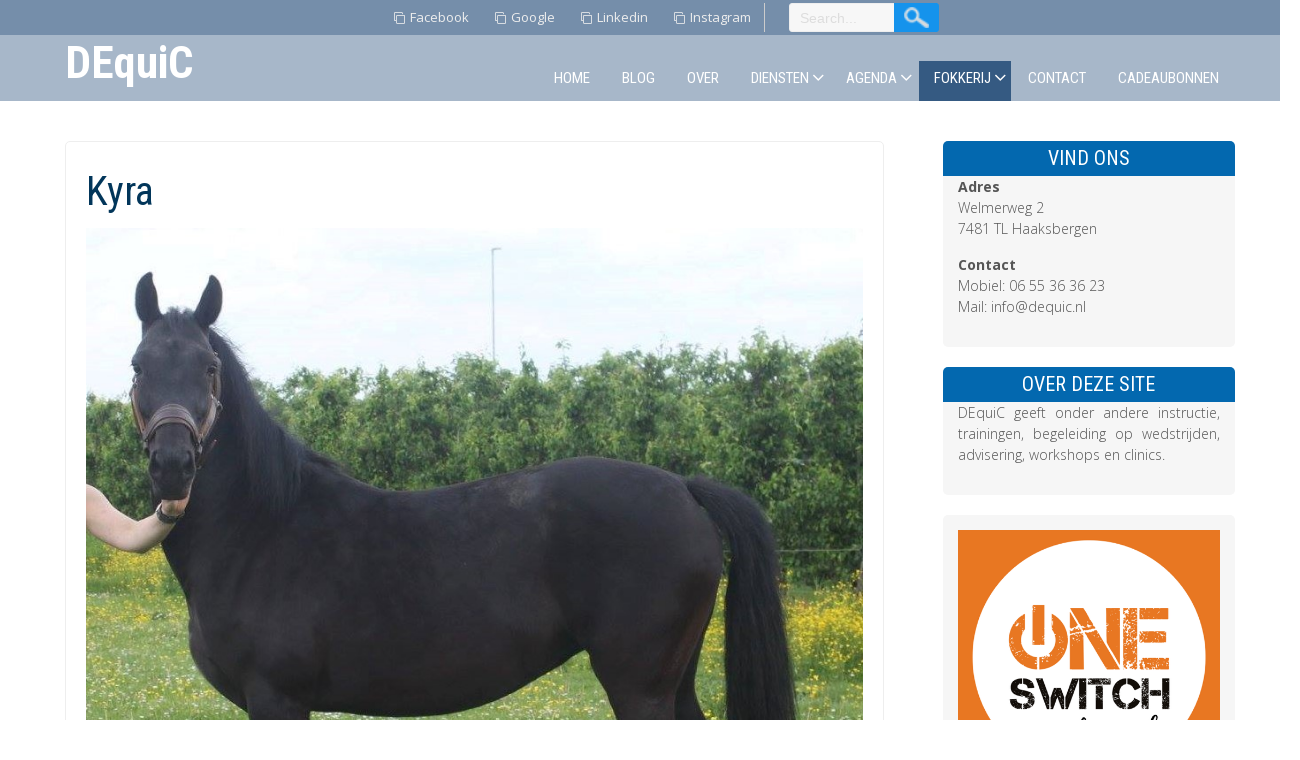

--- FILE ---
content_type: text/html; charset=UTF-8
request_url: https://dequic.nl/kyra/
body_size: 73381
content:
<!DOCTYPE html>
<html lang="nl-NL">
<head>
<meta charset="UTF-8" />
<meta name="viewport" content="width=device-width" />
<link rel="profile" href="https://gmpg.org/xfn/11" />
<link rel="pingback" href="https://dequic.nl/xmlrpc.php" />
<title>Kyra New Forest pony Diogenes Kay &#x2d; DEquiC</title>

<!-- The SEO Framework: door Sybre Waaijer -->
<meta name="robots" content="max-snippet:-1,max-image-preview:large,max-video-preview:-1" />
<link rel="canonical" href="https://dequic.nl/kyra/" />
<meta name="description" content="Ingeschreven in het Nederlands New Forest Ponystamboek Geboren 20 april 2007. Kleur: zwart Myotonie vrij Lijn. Gefokt door R.E. Oostra. Stamboom: Premie: 2007&#8230;" />
<meta property="og:type" content="website" />
<meta property="og:locale" content="nl_NL" />
<meta property="og:site_name" content="DEquiC" />
<meta property="og:title" content="Kyra New Forest pony Diogenes Kay" />
<meta property="og:description" content="Ingeschreven in het Nederlands New Forest Ponystamboek Geboren 20 april 2007. Kleur: zwart Myotonie vrij Lijn. Gefokt door R.E. Oostra. Stamboom: Premie: 2007 2e 2008 2e 2010 2e 2011 1e Predicaten&#8230;" />
<meta property="og:url" content="https://dequic.nl/kyra/" />
<meta property="og:image" content="https://dequic.nl/wp-content/uploads/2021/11/Kyra-Eva-2.jpg" />
<meta name="twitter:card" content="summary_large_image" />
<meta name="twitter:title" content="Kyra New Forest pony Diogenes Kay" />
<meta name="twitter:description" content="Ingeschreven in het Nederlands New Forest Ponystamboek Geboren 20 april 2007. Kleur: zwart Myotonie vrij Lijn. Gefokt door R.E. Oostra. Stamboom: Premie: 2007 2e 2008 2e 2010 2e 2011 1e Predicaten&#8230;" />
<meta name="twitter:image" content="https://dequic.nl/wp-content/uploads/2021/11/Kyra-Eva-2.jpg" />
<script type="application/ld+json">{"@context":"https://schema.org","@graph":[{"@type":"WebSite","@id":"https://dequic.nl/#/schema/WebSite","url":"https://dequic.nl/","name":"DEquiC","description":"Delfgaauw Equine Coaching","inLanguage":"nl-NL","potentialAction":{"@type":"SearchAction","target":{"@type":"EntryPoint","urlTemplate":"https://dequic.nl/search/{search_term_string}/"},"query-input":"required name=search_term_string"},"publisher":{"@type":"Organization","@id":"https://dequic.nl/#/schema/Organization","name":"DEquiC","url":"https://dequic.nl/","logo":{"@type":"ImageObject","url":"https://dequic.nl/wp-content/uploads/2018/04/semper_D202434-benen-300x300.jpg","contentUrl":"https://dequic.nl/wp-content/uploads/2018/04/semper_D202434-benen-300x300.jpg","width":300,"height":300}}},{"@type":"WebPage","@id":"https://dequic.nl/kyra/","url":"https://dequic.nl/kyra/","name":"Kyra New Forest pony Diogenes Kay &#x2d; DEquiC","description":"Ingeschreven in het Nederlands New Forest Ponystamboek Geboren 20 april 2007. Kleur: zwart Myotonie vrij Lijn. Gefokt door R.E. Oostra. Stamboom: Premie: 2007&#8230;","inLanguage":"nl-NL","isPartOf":{"@id":"https://dequic.nl/#/schema/WebSite"},"breadcrumb":{"@type":"BreadcrumbList","@id":"https://dequic.nl/#/schema/BreadcrumbList","itemListElement":[{"@type":"ListItem","position":1,"item":"https://dequic.nl/","name":"DEquiC"},{"@type":"ListItem","position":2,"name":"Kyra New Forest pony Diogenes Kay"}]},"potentialAction":{"@type":"ReadAction","target":"https://dequic.nl/kyra/"}}]}</script>
<!-- / The SEO Framework: door Sybre Waaijer | 3.75ms meta | 0.32ms boot -->

<link rel='dns-prefetch' href='//www.google.com' />
<link rel='dns-prefetch' href='//fonts.googleapis.com' />
<link rel="alternate" type="application/rss+xml" title="DEquiC &raquo; feed" href="https://dequic.nl/feed/" />
<link rel="alternate" type="application/rss+xml" title="DEquiC &raquo; reacties feed" href="https://dequic.nl/comments/feed/" />
<link rel="alternate" title="oEmbed (JSON)" type="application/json+oembed" href="https://dequic.nl/wp-json/oembed/1.0/embed?url=https%3A%2F%2Fdequic.nl%2Fkyra%2F" />
<link rel="alternate" title="oEmbed (XML)" type="text/xml+oembed" href="https://dequic.nl/wp-json/oembed/1.0/embed?url=https%3A%2F%2Fdequic.nl%2Fkyra%2F&#038;format=xml" />
<style id='wp-img-auto-sizes-contain-inline-css' type='text/css'>
img:is([sizes=auto i],[sizes^="auto," i]){contain-intrinsic-size:3000px 1500px}
/*# sourceURL=wp-img-auto-sizes-contain-inline-css */
</style>
<style id='wp-emoji-styles-inline-css' type='text/css'>

	img.wp-smiley, img.emoji {
		display: inline !important;
		border: none !important;
		box-shadow: none !important;
		height: 1em !important;
		width: 1em !important;
		margin: 0 0.07em !important;
		vertical-align: -0.1em !important;
		background: none !important;
		padding: 0 !important;
	}
/*# sourceURL=wp-emoji-styles-inline-css */
</style>
<style id='wp-block-library-inline-css' type='text/css'>
:root{--wp-block-synced-color:#7a00df;--wp-block-synced-color--rgb:122,0,223;--wp-bound-block-color:var(--wp-block-synced-color);--wp-editor-canvas-background:#ddd;--wp-admin-theme-color:#007cba;--wp-admin-theme-color--rgb:0,124,186;--wp-admin-theme-color-darker-10:#006ba1;--wp-admin-theme-color-darker-10--rgb:0,107,160.5;--wp-admin-theme-color-darker-20:#005a87;--wp-admin-theme-color-darker-20--rgb:0,90,135;--wp-admin-border-width-focus:2px}@media (min-resolution:192dpi){:root{--wp-admin-border-width-focus:1.5px}}.wp-element-button{cursor:pointer}:root .has-very-light-gray-background-color{background-color:#eee}:root .has-very-dark-gray-background-color{background-color:#313131}:root .has-very-light-gray-color{color:#eee}:root .has-very-dark-gray-color{color:#313131}:root .has-vivid-green-cyan-to-vivid-cyan-blue-gradient-background{background:linear-gradient(135deg,#00d084,#0693e3)}:root .has-purple-crush-gradient-background{background:linear-gradient(135deg,#34e2e4,#4721fb 50%,#ab1dfe)}:root .has-hazy-dawn-gradient-background{background:linear-gradient(135deg,#faaca8,#dad0ec)}:root .has-subdued-olive-gradient-background{background:linear-gradient(135deg,#fafae1,#67a671)}:root .has-atomic-cream-gradient-background{background:linear-gradient(135deg,#fdd79a,#004a59)}:root .has-nightshade-gradient-background{background:linear-gradient(135deg,#330968,#31cdcf)}:root .has-midnight-gradient-background{background:linear-gradient(135deg,#020381,#2874fc)}:root{--wp--preset--font-size--normal:16px;--wp--preset--font-size--huge:42px}.has-regular-font-size{font-size:1em}.has-larger-font-size{font-size:2.625em}.has-normal-font-size{font-size:var(--wp--preset--font-size--normal)}.has-huge-font-size{font-size:var(--wp--preset--font-size--huge)}.has-text-align-center{text-align:center}.has-text-align-left{text-align:left}.has-text-align-right{text-align:right}.has-fit-text{white-space:nowrap!important}#end-resizable-editor-section{display:none}.aligncenter{clear:both}.items-justified-left{justify-content:flex-start}.items-justified-center{justify-content:center}.items-justified-right{justify-content:flex-end}.items-justified-space-between{justify-content:space-between}.screen-reader-text{border:0;clip-path:inset(50%);height:1px;margin:-1px;overflow:hidden;padding:0;position:absolute;width:1px;word-wrap:normal!important}.screen-reader-text:focus{background-color:#ddd;clip-path:none;color:#444;display:block;font-size:1em;height:auto;left:5px;line-height:normal;padding:15px 23px 14px;text-decoration:none;top:5px;width:auto;z-index:100000}html :where(.has-border-color){border-style:solid}html :where([style*=border-top-color]){border-top-style:solid}html :where([style*=border-right-color]){border-right-style:solid}html :where([style*=border-bottom-color]){border-bottom-style:solid}html :where([style*=border-left-color]){border-left-style:solid}html :where([style*=border-width]){border-style:solid}html :where([style*=border-top-width]){border-top-style:solid}html :where([style*=border-right-width]){border-right-style:solid}html :where([style*=border-bottom-width]){border-bottom-style:solid}html :where([style*=border-left-width]){border-left-style:solid}html :where(img[class*=wp-image-]){height:auto;max-width:100%}:where(figure){margin:0 0 1em}html :where(.is-position-sticky){--wp-admin--admin-bar--position-offset:var(--wp-admin--admin-bar--height,0px)}@media screen and (max-width:600px){html :where(.is-position-sticky){--wp-admin--admin-bar--position-offset:0px}}

/*# sourceURL=wp-block-library-inline-css */
</style><style id='wp-block-heading-inline-css' type='text/css'>
h1:where(.wp-block-heading).has-background,h2:where(.wp-block-heading).has-background,h3:where(.wp-block-heading).has-background,h4:where(.wp-block-heading).has-background,h5:where(.wp-block-heading).has-background,h6:where(.wp-block-heading).has-background{padding:1.25em 2.375em}h1.has-text-align-left[style*=writing-mode]:where([style*=vertical-lr]),h1.has-text-align-right[style*=writing-mode]:where([style*=vertical-rl]),h2.has-text-align-left[style*=writing-mode]:where([style*=vertical-lr]),h2.has-text-align-right[style*=writing-mode]:where([style*=vertical-rl]),h3.has-text-align-left[style*=writing-mode]:where([style*=vertical-lr]),h3.has-text-align-right[style*=writing-mode]:where([style*=vertical-rl]),h4.has-text-align-left[style*=writing-mode]:where([style*=vertical-lr]),h4.has-text-align-right[style*=writing-mode]:where([style*=vertical-rl]),h5.has-text-align-left[style*=writing-mode]:where([style*=vertical-lr]),h5.has-text-align-right[style*=writing-mode]:where([style*=vertical-rl]),h6.has-text-align-left[style*=writing-mode]:where([style*=vertical-lr]),h6.has-text-align-right[style*=writing-mode]:where([style*=vertical-rl]){rotate:180deg}
/*# sourceURL=https://dequic.nl/wp-includes/blocks/heading/style.min.css */
</style>
<style id='wp-block-image-inline-css' type='text/css'>
.wp-block-image>a,.wp-block-image>figure>a{display:inline-block}.wp-block-image img{box-sizing:border-box;height:auto;max-width:100%;vertical-align:bottom}@media not (prefers-reduced-motion){.wp-block-image img.hide{visibility:hidden}.wp-block-image img.show{animation:show-content-image .4s}}.wp-block-image[style*=border-radius] img,.wp-block-image[style*=border-radius]>a{border-radius:inherit}.wp-block-image.has-custom-border img{box-sizing:border-box}.wp-block-image.aligncenter{text-align:center}.wp-block-image.alignfull>a,.wp-block-image.alignwide>a{width:100%}.wp-block-image.alignfull img,.wp-block-image.alignwide img{height:auto;width:100%}.wp-block-image .aligncenter,.wp-block-image .alignleft,.wp-block-image .alignright,.wp-block-image.aligncenter,.wp-block-image.alignleft,.wp-block-image.alignright{display:table}.wp-block-image .aligncenter>figcaption,.wp-block-image .alignleft>figcaption,.wp-block-image .alignright>figcaption,.wp-block-image.aligncenter>figcaption,.wp-block-image.alignleft>figcaption,.wp-block-image.alignright>figcaption{caption-side:bottom;display:table-caption}.wp-block-image .alignleft{float:left;margin:.5em 1em .5em 0}.wp-block-image .alignright{float:right;margin:.5em 0 .5em 1em}.wp-block-image .aligncenter{margin-left:auto;margin-right:auto}.wp-block-image :where(figcaption){margin-bottom:1em;margin-top:.5em}.wp-block-image.is-style-circle-mask img{border-radius:9999px}@supports ((-webkit-mask-image:none) or (mask-image:none)) or (-webkit-mask-image:none){.wp-block-image.is-style-circle-mask img{border-radius:0;-webkit-mask-image:url('data:image/svg+xml;utf8,<svg viewBox="0 0 100 100" xmlns="http://www.w3.org/2000/svg"><circle cx="50" cy="50" r="50"/></svg>');mask-image:url('data:image/svg+xml;utf8,<svg viewBox="0 0 100 100" xmlns="http://www.w3.org/2000/svg"><circle cx="50" cy="50" r="50"/></svg>');mask-mode:alpha;-webkit-mask-position:center;mask-position:center;-webkit-mask-repeat:no-repeat;mask-repeat:no-repeat;-webkit-mask-size:contain;mask-size:contain}}:root :where(.wp-block-image.is-style-rounded img,.wp-block-image .is-style-rounded img){border-radius:9999px}.wp-block-image figure{margin:0}.wp-lightbox-container{display:flex;flex-direction:column;position:relative}.wp-lightbox-container img{cursor:zoom-in}.wp-lightbox-container img:hover+button{opacity:1}.wp-lightbox-container button{align-items:center;backdrop-filter:blur(16px) saturate(180%);background-color:#5a5a5a40;border:none;border-radius:4px;cursor:zoom-in;display:flex;height:20px;justify-content:center;opacity:0;padding:0;position:absolute;right:16px;text-align:center;top:16px;width:20px;z-index:100}@media not (prefers-reduced-motion){.wp-lightbox-container button{transition:opacity .2s ease}}.wp-lightbox-container button:focus-visible{outline:3px auto #5a5a5a40;outline:3px auto -webkit-focus-ring-color;outline-offset:3px}.wp-lightbox-container button:hover{cursor:pointer;opacity:1}.wp-lightbox-container button:focus{opacity:1}.wp-lightbox-container button:focus,.wp-lightbox-container button:hover,.wp-lightbox-container button:not(:hover):not(:active):not(.has-background){background-color:#5a5a5a40;border:none}.wp-lightbox-overlay{box-sizing:border-box;cursor:zoom-out;height:100vh;left:0;overflow:hidden;position:fixed;top:0;visibility:hidden;width:100%;z-index:100000}.wp-lightbox-overlay .close-button{align-items:center;cursor:pointer;display:flex;justify-content:center;min-height:40px;min-width:40px;padding:0;position:absolute;right:calc(env(safe-area-inset-right) + 16px);top:calc(env(safe-area-inset-top) + 16px);z-index:5000000}.wp-lightbox-overlay .close-button:focus,.wp-lightbox-overlay .close-button:hover,.wp-lightbox-overlay .close-button:not(:hover):not(:active):not(.has-background){background:none;border:none}.wp-lightbox-overlay .lightbox-image-container{height:var(--wp--lightbox-container-height);left:50%;overflow:hidden;position:absolute;top:50%;transform:translate(-50%,-50%);transform-origin:top left;width:var(--wp--lightbox-container-width);z-index:9999999999}.wp-lightbox-overlay .wp-block-image{align-items:center;box-sizing:border-box;display:flex;height:100%;justify-content:center;margin:0;position:relative;transform-origin:0 0;width:100%;z-index:3000000}.wp-lightbox-overlay .wp-block-image img{height:var(--wp--lightbox-image-height);min-height:var(--wp--lightbox-image-height);min-width:var(--wp--lightbox-image-width);width:var(--wp--lightbox-image-width)}.wp-lightbox-overlay .wp-block-image figcaption{display:none}.wp-lightbox-overlay button{background:none;border:none}.wp-lightbox-overlay .scrim{background-color:#fff;height:100%;opacity:.9;position:absolute;width:100%;z-index:2000000}.wp-lightbox-overlay.active{visibility:visible}@media not (prefers-reduced-motion){.wp-lightbox-overlay.active{animation:turn-on-visibility .25s both}.wp-lightbox-overlay.active img{animation:turn-on-visibility .35s both}.wp-lightbox-overlay.show-closing-animation:not(.active){animation:turn-off-visibility .35s both}.wp-lightbox-overlay.show-closing-animation:not(.active) img{animation:turn-off-visibility .25s both}.wp-lightbox-overlay.zoom.active{animation:none;opacity:1;visibility:visible}.wp-lightbox-overlay.zoom.active .lightbox-image-container{animation:lightbox-zoom-in .4s}.wp-lightbox-overlay.zoom.active .lightbox-image-container img{animation:none}.wp-lightbox-overlay.zoom.active .scrim{animation:turn-on-visibility .4s forwards}.wp-lightbox-overlay.zoom.show-closing-animation:not(.active){animation:none}.wp-lightbox-overlay.zoom.show-closing-animation:not(.active) .lightbox-image-container{animation:lightbox-zoom-out .4s}.wp-lightbox-overlay.zoom.show-closing-animation:not(.active) .lightbox-image-container img{animation:none}.wp-lightbox-overlay.zoom.show-closing-animation:not(.active) .scrim{animation:turn-off-visibility .4s forwards}}@keyframes show-content-image{0%{visibility:hidden}99%{visibility:hidden}to{visibility:visible}}@keyframes turn-on-visibility{0%{opacity:0}to{opacity:1}}@keyframes turn-off-visibility{0%{opacity:1;visibility:visible}99%{opacity:0;visibility:visible}to{opacity:0;visibility:hidden}}@keyframes lightbox-zoom-in{0%{transform:translate(calc((-100vw + var(--wp--lightbox-scrollbar-width))/2 + var(--wp--lightbox-initial-left-position)),calc(-50vh + var(--wp--lightbox-initial-top-position))) scale(var(--wp--lightbox-scale))}to{transform:translate(-50%,-50%) scale(1)}}@keyframes lightbox-zoom-out{0%{transform:translate(-50%,-50%) scale(1);visibility:visible}99%{visibility:visible}to{transform:translate(calc((-100vw + var(--wp--lightbox-scrollbar-width))/2 + var(--wp--lightbox-initial-left-position)),calc(-50vh + var(--wp--lightbox-initial-top-position))) scale(var(--wp--lightbox-scale));visibility:hidden}}
/*# sourceURL=https://dequic.nl/wp-includes/blocks/image/style.min.css */
</style>
<style id='wp-block-paragraph-inline-css' type='text/css'>
.is-small-text{font-size:.875em}.is-regular-text{font-size:1em}.is-large-text{font-size:2.25em}.is-larger-text{font-size:3em}.has-drop-cap:not(:focus):first-letter{float:left;font-size:8.4em;font-style:normal;font-weight:100;line-height:.68;margin:.05em .1em 0 0;text-transform:uppercase}body.rtl .has-drop-cap:not(:focus):first-letter{float:none;margin-left:.1em}p.has-drop-cap.has-background{overflow:hidden}:root :where(p.has-background){padding:1.25em 2.375em}:where(p.has-text-color:not(.has-link-color)) a{color:inherit}p.has-text-align-left[style*="writing-mode:vertical-lr"],p.has-text-align-right[style*="writing-mode:vertical-rl"]{rotate:180deg}
/*# sourceURL=https://dequic.nl/wp-includes/blocks/paragraph/style.min.css */
</style>
<style id='wp-block-separator-inline-css' type='text/css'>
@charset "UTF-8";.wp-block-separator{border:none;border-top:2px solid}:root :where(.wp-block-separator.is-style-dots){height:auto;line-height:1;text-align:center}:root :where(.wp-block-separator.is-style-dots):before{color:currentColor;content:"···";font-family:serif;font-size:1.5em;letter-spacing:2em;padding-left:2em}.wp-block-separator.is-style-dots{background:none!important;border:none!important}
/*# sourceURL=https://dequic.nl/wp-includes/blocks/separator/style.min.css */
</style>
<style id='wp-block-table-inline-css' type='text/css'>
.wp-block-table{overflow-x:auto}.wp-block-table table{border-collapse:collapse;width:100%}.wp-block-table thead{border-bottom:3px solid}.wp-block-table tfoot{border-top:3px solid}.wp-block-table td,.wp-block-table th{border:1px solid;padding:.5em}.wp-block-table .has-fixed-layout{table-layout:fixed;width:100%}.wp-block-table .has-fixed-layout td,.wp-block-table .has-fixed-layout th{word-break:break-word}.wp-block-table.aligncenter,.wp-block-table.alignleft,.wp-block-table.alignright{display:table;width:auto}.wp-block-table.aligncenter td,.wp-block-table.aligncenter th,.wp-block-table.alignleft td,.wp-block-table.alignleft th,.wp-block-table.alignright td,.wp-block-table.alignright th{word-break:break-word}.wp-block-table .has-subtle-light-gray-background-color{background-color:#f3f4f5}.wp-block-table .has-subtle-pale-green-background-color{background-color:#e9fbe5}.wp-block-table .has-subtle-pale-blue-background-color{background-color:#e7f5fe}.wp-block-table .has-subtle-pale-pink-background-color{background-color:#fcf0ef}.wp-block-table.is-style-stripes{background-color:initial;border-collapse:inherit;border-spacing:0}.wp-block-table.is-style-stripes tbody tr:nth-child(odd){background-color:#f0f0f0}.wp-block-table.is-style-stripes.has-subtle-light-gray-background-color tbody tr:nth-child(odd){background-color:#f3f4f5}.wp-block-table.is-style-stripes.has-subtle-pale-green-background-color tbody tr:nth-child(odd){background-color:#e9fbe5}.wp-block-table.is-style-stripes.has-subtle-pale-blue-background-color tbody tr:nth-child(odd){background-color:#e7f5fe}.wp-block-table.is-style-stripes.has-subtle-pale-pink-background-color tbody tr:nth-child(odd){background-color:#fcf0ef}.wp-block-table.is-style-stripes td,.wp-block-table.is-style-stripes th{border-color:#0000}.wp-block-table.is-style-stripes{border-bottom:1px solid #f0f0f0}.wp-block-table .has-border-color td,.wp-block-table .has-border-color th,.wp-block-table .has-border-color tr,.wp-block-table .has-border-color>*{border-color:inherit}.wp-block-table table[style*=border-top-color] tr:first-child,.wp-block-table table[style*=border-top-color] tr:first-child td,.wp-block-table table[style*=border-top-color] tr:first-child th,.wp-block-table table[style*=border-top-color]>*,.wp-block-table table[style*=border-top-color]>* td,.wp-block-table table[style*=border-top-color]>* th{border-top-color:inherit}.wp-block-table table[style*=border-top-color] tr:not(:first-child){border-top-color:initial}.wp-block-table table[style*=border-right-color] td:last-child,.wp-block-table table[style*=border-right-color] th,.wp-block-table table[style*=border-right-color] tr,.wp-block-table table[style*=border-right-color]>*{border-right-color:inherit}.wp-block-table table[style*=border-bottom-color] tr:last-child,.wp-block-table table[style*=border-bottom-color] tr:last-child td,.wp-block-table table[style*=border-bottom-color] tr:last-child th,.wp-block-table table[style*=border-bottom-color]>*,.wp-block-table table[style*=border-bottom-color]>* td,.wp-block-table table[style*=border-bottom-color]>* th{border-bottom-color:inherit}.wp-block-table table[style*=border-bottom-color] tr:not(:last-child){border-bottom-color:initial}.wp-block-table table[style*=border-left-color] td:first-child,.wp-block-table table[style*=border-left-color] th,.wp-block-table table[style*=border-left-color] tr,.wp-block-table table[style*=border-left-color]>*{border-left-color:inherit}.wp-block-table table[style*=border-style] td,.wp-block-table table[style*=border-style] th,.wp-block-table table[style*=border-style] tr,.wp-block-table table[style*=border-style]>*{border-style:inherit}.wp-block-table table[style*=border-width] td,.wp-block-table table[style*=border-width] th,.wp-block-table table[style*=border-width] tr,.wp-block-table table[style*=border-width]>*{border-style:inherit;border-width:inherit}
/*# sourceURL=https://dequic.nl/wp-includes/blocks/table/style.min.css */
</style>
<style id='global-styles-inline-css' type='text/css'>
:root{--wp--preset--aspect-ratio--square: 1;--wp--preset--aspect-ratio--4-3: 4/3;--wp--preset--aspect-ratio--3-4: 3/4;--wp--preset--aspect-ratio--3-2: 3/2;--wp--preset--aspect-ratio--2-3: 2/3;--wp--preset--aspect-ratio--16-9: 16/9;--wp--preset--aspect-ratio--9-16: 9/16;--wp--preset--color--black: #000000;--wp--preset--color--cyan-bluish-gray: #abb8c3;--wp--preset--color--white: #ffffff;--wp--preset--color--pale-pink: #f78da7;--wp--preset--color--vivid-red: #cf2e2e;--wp--preset--color--luminous-vivid-orange: #ff6900;--wp--preset--color--luminous-vivid-amber: #fcb900;--wp--preset--color--light-green-cyan: #7bdcb5;--wp--preset--color--vivid-green-cyan: #00d084;--wp--preset--color--pale-cyan-blue: #8ed1fc;--wp--preset--color--vivid-cyan-blue: #0693e3;--wp--preset--color--vivid-purple: #9b51e0;--wp--preset--gradient--vivid-cyan-blue-to-vivid-purple: linear-gradient(135deg,rgb(6,147,227) 0%,rgb(155,81,224) 100%);--wp--preset--gradient--light-green-cyan-to-vivid-green-cyan: linear-gradient(135deg,rgb(122,220,180) 0%,rgb(0,208,130) 100%);--wp--preset--gradient--luminous-vivid-amber-to-luminous-vivid-orange: linear-gradient(135deg,rgb(252,185,0) 0%,rgb(255,105,0) 100%);--wp--preset--gradient--luminous-vivid-orange-to-vivid-red: linear-gradient(135deg,rgb(255,105,0) 0%,rgb(207,46,46) 100%);--wp--preset--gradient--very-light-gray-to-cyan-bluish-gray: linear-gradient(135deg,rgb(238,238,238) 0%,rgb(169,184,195) 100%);--wp--preset--gradient--cool-to-warm-spectrum: linear-gradient(135deg,rgb(74,234,220) 0%,rgb(151,120,209) 20%,rgb(207,42,186) 40%,rgb(238,44,130) 60%,rgb(251,105,98) 80%,rgb(254,248,76) 100%);--wp--preset--gradient--blush-light-purple: linear-gradient(135deg,rgb(255,206,236) 0%,rgb(152,150,240) 100%);--wp--preset--gradient--blush-bordeaux: linear-gradient(135deg,rgb(254,205,165) 0%,rgb(254,45,45) 50%,rgb(107,0,62) 100%);--wp--preset--gradient--luminous-dusk: linear-gradient(135deg,rgb(255,203,112) 0%,rgb(199,81,192) 50%,rgb(65,88,208) 100%);--wp--preset--gradient--pale-ocean: linear-gradient(135deg,rgb(255,245,203) 0%,rgb(182,227,212) 50%,rgb(51,167,181) 100%);--wp--preset--gradient--electric-grass: linear-gradient(135deg,rgb(202,248,128) 0%,rgb(113,206,126) 100%);--wp--preset--gradient--midnight: linear-gradient(135deg,rgb(2,3,129) 0%,rgb(40,116,252) 100%);--wp--preset--font-size--small: 13px;--wp--preset--font-size--medium: 20px;--wp--preset--font-size--large: 36px;--wp--preset--font-size--x-large: 42px;--wp--preset--spacing--20: 0.44rem;--wp--preset--spacing--30: 0.67rem;--wp--preset--spacing--40: 1rem;--wp--preset--spacing--50: 1.5rem;--wp--preset--spacing--60: 2.25rem;--wp--preset--spacing--70: 3.38rem;--wp--preset--spacing--80: 5.06rem;--wp--preset--shadow--natural: 6px 6px 9px rgba(0, 0, 0, 0.2);--wp--preset--shadow--deep: 12px 12px 50px rgba(0, 0, 0, 0.4);--wp--preset--shadow--sharp: 6px 6px 0px rgba(0, 0, 0, 0.2);--wp--preset--shadow--outlined: 6px 6px 0px -3px rgb(255, 255, 255), 6px 6px rgb(0, 0, 0);--wp--preset--shadow--crisp: 6px 6px 0px rgb(0, 0, 0);}:where(.is-layout-flex){gap: 0.5em;}:where(.is-layout-grid){gap: 0.5em;}body .is-layout-flex{display: flex;}.is-layout-flex{flex-wrap: wrap;align-items: center;}.is-layout-flex > :is(*, div){margin: 0;}body .is-layout-grid{display: grid;}.is-layout-grid > :is(*, div){margin: 0;}:where(.wp-block-columns.is-layout-flex){gap: 2em;}:where(.wp-block-columns.is-layout-grid){gap: 2em;}:where(.wp-block-post-template.is-layout-flex){gap: 1.25em;}:where(.wp-block-post-template.is-layout-grid){gap: 1.25em;}.has-black-color{color: var(--wp--preset--color--black) !important;}.has-cyan-bluish-gray-color{color: var(--wp--preset--color--cyan-bluish-gray) !important;}.has-white-color{color: var(--wp--preset--color--white) !important;}.has-pale-pink-color{color: var(--wp--preset--color--pale-pink) !important;}.has-vivid-red-color{color: var(--wp--preset--color--vivid-red) !important;}.has-luminous-vivid-orange-color{color: var(--wp--preset--color--luminous-vivid-orange) !important;}.has-luminous-vivid-amber-color{color: var(--wp--preset--color--luminous-vivid-amber) !important;}.has-light-green-cyan-color{color: var(--wp--preset--color--light-green-cyan) !important;}.has-vivid-green-cyan-color{color: var(--wp--preset--color--vivid-green-cyan) !important;}.has-pale-cyan-blue-color{color: var(--wp--preset--color--pale-cyan-blue) !important;}.has-vivid-cyan-blue-color{color: var(--wp--preset--color--vivid-cyan-blue) !important;}.has-vivid-purple-color{color: var(--wp--preset--color--vivid-purple) !important;}.has-black-background-color{background-color: var(--wp--preset--color--black) !important;}.has-cyan-bluish-gray-background-color{background-color: var(--wp--preset--color--cyan-bluish-gray) !important;}.has-white-background-color{background-color: var(--wp--preset--color--white) !important;}.has-pale-pink-background-color{background-color: var(--wp--preset--color--pale-pink) !important;}.has-vivid-red-background-color{background-color: var(--wp--preset--color--vivid-red) !important;}.has-luminous-vivid-orange-background-color{background-color: var(--wp--preset--color--luminous-vivid-orange) !important;}.has-luminous-vivid-amber-background-color{background-color: var(--wp--preset--color--luminous-vivid-amber) !important;}.has-light-green-cyan-background-color{background-color: var(--wp--preset--color--light-green-cyan) !important;}.has-vivid-green-cyan-background-color{background-color: var(--wp--preset--color--vivid-green-cyan) !important;}.has-pale-cyan-blue-background-color{background-color: var(--wp--preset--color--pale-cyan-blue) !important;}.has-vivid-cyan-blue-background-color{background-color: var(--wp--preset--color--vivid-cyan-blue) !important;}.has-vivid-purple-background-color{background-color: var(--wp--preset--color--vivid-purple) !important;}.has-black-border-color{border-color: var(--wp--preset--color--black) !important;}.has-cyan-bluish-gray-border-color{border-color: var(--wp--preset--color--cyan-bluish-gray) !important;}.has-white-border-color{border-color: var(--wp--preset--color--white) !important;}.has-pale-pink-border-color{border-color: var(--wp--preset--color--pale-pink) !important;}.has-vivid-red-border-color{border-color: var(--wp--preset--color--vivid-red) !important;}.has-luminous-vivid-orange-border-color{border-color: var(--wp--preset--color--luminous-vivid-orange) !important;}.has-luminous-vivid-amber-border-color{border-color: var(--wp--preset--color--luminous-vivid-amber) !important;}.has-light-green-cyan-border-color{border-color: var(--wp--preset--color--light-green-cyan) !important;}.has-vivid-green-cyan-border-color{border-color: var(--wp--preset--color--vivid-green-cyan) !important;}.has-pale-cyan-blue-border-color{border-color: var(--wp--preset--color--pale-cyan-blue) !important;}.has-vivid-cyan-blue-border-color{border-color: var(--wp--preset--color--vivid-cyan-blue) !important;}.has-vivid-purple-border-color{border-color: var(--wp--preset--color--vivid-purple) !important;}.has-vivid-cyan-blue-to-vivid-purple-gradient-background{background: var(--wp--preset--gradient--vivid-cyan-blue-to-vivid-purple) !important;}.has-light-green-cyan-to-vivid-green-cyan-gradient-background{background: var(--wp--preset--gradient--light-green-cyan-to-vivid-green-cyan) !important;}.has-luminous-vivid-amber-to-luminous-vivid-orange-gradient-background{background: var(--wp--preset--gradient--luminous-vivid-amber-to-luminous-vivid-orange) !important;}.has-luminous-vivid-orange-to-vivid-red-gradient-background{background: var(--wp--preset--gradient--luminous-vivid-orange-to-vivid-red) !important;}.has-very-light-gray-to-cyan-bluish-gray-gradient-background{background: var(--wp--preset--gradient--very-light-gray-to-cyan-bluish-gray) !important;}.has-cool-to-warm-spectrum-gradient-background{background: var(--wp--preset--gradient--cool-to-warm-spectrum) !important;}.has-blush-light-purple-gradient-background{background: var(--wp--preset--gradient--blush-light-purple) !important;}.has-blush-bordeaux-gradient-background{background: var(--wp--preset--gradient--blush-bordeaux) !important;}.has-luminous-dusk-gradient-background{background: var(--wp--preset--gradient--luminous-dusk) !important;}.has-pale-ocean-gradient-background{background: var(--wp--preset--gradient--pale-ocean) !important;}.has-electric-grass-gradient-background{background: var(--wp--preset--gradient--electric-grass) !important;}.has-midnight-gradient-background{background: var(--wp--preset--gradient--midnight) !important;}.has-small-font-size{font-size: var(--wp--preset--font-size--small) !important;}.has-medium-font-size{font-size: var(--wp--preset--font-size--medium) !important;}.has-large-font-size{font-size: var(--wp--preset--font-size--large) !important;}.has-x-large-font-size{font-size: var(--wp--preset--font-size--x-large) !important;}
/*# sourceURL=global-styles-inline-css */
</style>

<style id='classic-theme-styles-inline-css' type='text/css'>
/*! This file is auto-generated */
.wp-block-button__link{color:#fff;background-color:#32373c;border-radius:9999px;box-shadow:none;text-decoration:none;padding:calc(.667em + 2px) calc(1.333em + 2px);font-size:1.125em}.wp-block-file__button{background:#32373c;color:#fff;text-decoration:none}
/*# sourceURL=/wp-includes/css/classic-themes.min.css */
</style>
<link rel='stylesheet' id='contact-form-7-css' href='https://dequic.nl/wp-content/plugins/contact-form-7/includes/css/styles.css?ver=5.6.4' type='text/css' media='all' />
<link rel='stylesheet' id='fancybox-0-css' href='https://dequic.nl/wp-content/plugins/nextgen-gallery/static/Lightbox/fancybox/jquery.fancybox-1.3.4.css?ver=3.59.2' type='text/css' media='all' />
<link rel='stylesheet' id='snowfall-style-css' href='https://dequic.nl/wp-content/themes/snowfall/style.css?ver=6.9' type='text/css' media='all' />
<link rel='stylesheet' id='snowfall-gfonts1-css' href='//fonts.googleapis.com/css?family=Open+Sans%3A300italic%2C400italic%2C600italic%2C700italic%2C800italic%2C400%2C300%2C600%2C700%2C800&#038;ver=6.9' type='text/css' media='all' />
<link rel='stylesheet' id='snowfall-gfonts2-css' href='//fonts.googleapis.com/css?family=Roboto+Condensed%3A300italic%2C400italic%2C700italic%2C400%2C300%2C700&#038;ver=6.9' type='text/css' media='all' />
<link rel='stylesheet' id='font-awesome-css' href='https://dequic.nl/wp-content/themes/snowfall/css/font-awesome.css?ver=6.9' type='text/css' media='all' />
<link rel='stylesheet' id='snowfall-responsive-css' href='https://dequic.nl/wp-content/themes/snowfall/style-responsive.css?ver=6.9' type='text/css' media='all' />
<script type="text/javascript" src="https://dequic.nl/wp-includes/js/jquery/jquery.min.js?ver=3.7.1" id="jquery-core-js"></script>
<script type="text/javascript" src="https://dequic.nl/wp-includes/js/jquery/jquery-migrate.min.js?ver=3.4.1" id="jquery-migrate-js"></script>
<script type="text/javascript" id="pirate-forms-custom-spam-js-extra">
/* <![CDATA[ */
var pf = {"spam":{"label":"Ik ben mens!","value":"e2650dae8c"}};
//# sourceURL=pirate-forms-custom-spam-js-extra
/* ]]> */
</script>
<script type="text/javascript" src="https://dequic.nl/wp-content/plugins/pirate-forms/public/js/custom-spam.js?ver=6.9" id="pirate-forms-custom-spam-js"></script>
<script type="text/javascript" id="photocrati_ajax-js-extra">
/* <![CDATA[ */
var photocrati_ajax = {"url":"https://dequic.nl/index.php?photocrati_ajax=1","rest_url":"https://dequic.nl/wp-json/","wp_home_url":"https://dequic.nl","wp_site_url":"https://dequic.nl","wp_root_url":"https://dequic.nl","wp_plugins_url":"https://dequic.nl/wp-content/plugins","wp_content_url":"https://dequic.nl/wp-content","wp_includes_url":"https://dequic.nl/wp-includes/","ngg_param_slug":"nggallery"};
//# sourceURL=photocrati_ajax-js-extra
/* ]]> */
</script>
<script type="text/javascript" src="https://dequic.nl/wp-content/plugins/nextgen-gallery/static/Legacy/ajax.min.js?ver=3.59.2" id="photocrati_ajax-js"></script>
<script type="text/javascript" src="https://dequic.nl/wp-content/themes/snowfall/js/menu.js?ver=6.9" id="snowfall-menu-style-js"></script>
<link rel="https://api.w.org/" href="https://dequic.nl/wp-json/" /><link rel="alternate" title="JSON" type="application/json" href="https://dequic.nl/wp-json/wp/v2/pages/2263" /><link rel="EditURI" type="application/rsd+xml" title="RSD" href="https://dequic.nl/xmlrpc.php?rsd" />
<!-- Plaats je scripts hier -->		<script>
			( function() {
				window.onpageshow = function( event ) {
					// Defined window.wpforms means that a form exists on a page.
					// If so and back/forward button has been clicked,
					// force reload a page to prevent the submit button state stuck.
					if ( typeof window.wpforms !== 'undefined' && event.persisted ) {
						window.location.reload();
					}
				};
			}() );
		</script>
			
	<style type="text/css">
	.site-title a, 
	.site-title a:active, 
	.site-title a:hover {
	color: #ffffff;
	}
			
		.main-slider { background-image: url("https://dequic.nl/wp-content/uploads/2018/04/semper_D202434-benen-300x300.jpg"); }
	</style>
<link rel="icon" href="https://dequic.nl/wp-content/uploads/2018/04/semper_D202434-benen-300x300-150x150.jpg" sizes="32x32" />
<link rel="icon" href="https://dequic.nl/wp-content/uploads/2018/04/semper_D202434-benen-300x300.jpg" sizes="192x192" />
<link rel="apple-touch-icon" href="https://dequic.nl/wp-content/uploads/2018/04/semper_D202434-benen-300x300.jpg" />
<meta name="msapplication-TileImage" content="https://dequic.nl/wp-content/uploads/2018/04/semper_D202434-benen-300x300.jpg" />
<style id="wpforms-css-vars-root">
				:root {
					--wpforms-field-border-radius: 3px;
--wpforms-field-border-style: solid;
--wpforms-field-border-size: 1px;
--wpforms-field-background-color: #ffffff;
--wpforms-field-border-color: rgba( 0, 0, 0, 0.25 );
--wpforms-field-border-color-spare: rgba( 0, 0, 0, 0.25 );
--wpforms-field-text-color: rgba( 0, 0, 0, 0.7 );
--wpforms-field-menu-color: #ffffff;
--wpforms-label-color: rgba( 0, 0, 0, 0.85 );
--wpforms-label-sublabel-color: rgba( 0, 0, 0, 0.55 );
--wpforms-label-error-color: #d63637;
--wpforms-button-border-radius: 3px;
--wpforms-button-border-style: none;
--wpforms-button-border-size: 1px;
--wpforms-button-background-color: #066aab;
--wpforms-button-border-color: #066aab;
--wpforms-button-text-color: #ffffff;
--wpforms-page-break-color: #066aab;
--wpforms-background-image: none;
--wpforms-background-position: center center;
--wpforms-background-repeat: no-repeat;
--wpforms-background-size: cover;
--wpforms-background-width: 100px;
--wpforms-background-height: 100px;
--wpforms-background-color: rgba( 0, 0, 0, 0 );
--wpforms-background-url: none;
--wpforms-container-padding: 0px;
--wpforms-container-border-style: none;
--wpforms-container-border-width: 1px;
--wpforms-container-border-color: #000000;
--wpforms-container-border-radius: 3px;
--wpforms-field-size-input-height: 43px;
--wpforms-field-size-input-spacing: 15px;
--wpforms-field-size-font-size: 16px;
--wpforms-field-size-line-height: 19px;
--wpforms-field-size-padding-h: 14px;
--wpforms-field-size-checkbox-size: 16px;
--wpforms-field-size-sublabel-spacing: 5px;
--wpforms-field-size-icon-size: 1;
--wpforms-label-size-font-size: 16px;
--wpforms-label-size-line-height: 19px;
--wpforms-label-size-sublabel-font-size: 14px;
--wpforms-label-size-sublabel-line-height: 17px;
--wpforms-button-size-font-size: 17px;
--wpforms-button-size-height: 41px;
--wpforms-button-size-padding-h: 15px;
--wpforms-button-size-margin-top: 10px;
--wpforms-container-shadow-size-box-shadow: none;

				}
			</style>
</head>

<body data-rsssl=1 class="wp-singular page-template-default page page-id-2263 wp-theme-snowfall" >
		<a class="skip-link screen-reader-text" href="#content">Skip to Content</a>
	<div id="headercontainer">
	 
      <div id ="header">
      <!-- Top Menu -->
        <div class="box100 snowfall-top-menu-container">
        	<div class="box90">
        		<div class="snowfall-top-menu-items">
        			<nav class="snowfall-top-menu">
						<div class="menu-socials-top-menu-container"><ul id="menu-socials-top-menu" class="menu"><li id="menu-item-185" class="menu-item menu-item-type-custom menu-item-object-custom menu-item-185"><a href="http://www.facebook.com/dequic">Facebook</a></li>
<li id="menu-item-187" class="menu-item menu-item-type-custom menu-item-object-custom menu-item-187"><a href="http://www.google.com">Google</a></li>
<li id="menu-item-188" class="menu-item menu-item-type-custom menu-item-object-custom menu-item-188"><a href="http://www.linkedin.com/dequic">Linkedin</a></li>
<li id="menu-item-189" class="menu-item menu-item-type-custom menu-item-object-custom menu-item-189"><a href="http://www.instagram.com/dequic">Instagram</a></li>
</ul></div>        			</nav> 
                    

	<form method="get" id="searchform" action="https://dequic.nl/">
		<input type="text" class="field" name="s" id="s" placeholder="Search..." />
		<input type="submit" class="submit" name="submit" id="searchsubmit" value="Search" />
	</form>        			  		
        		</div>
        	</div>   
      	</div>
      
      <div id ="header-content">
		<!-- Site Titele and Description Goes Here -->
         
       <a href="https://dequic.nl/"><h1 class="site-title">DEquiC</h1></a>
		<h2 class="site-title-hidden">Delfgaauw Equine Coaching</h2>
        <!-- Site Main Menu Goes Here -->
        <a class="mobile-menu" href="#">Main Menu</a>
        <nav id="main-menu-con" class="mainmenuconx">
		<div class="menu-topmenu-container"><ul id="menu-topmenu" class="menu"><li id="menu-item-361" class="menu-item menu-item-type-post_type menu-item-object-page menu-item-home menu-item-361"><a href="https://dequic.nl/">HOME</a></li>
<li id="menu-item-359" class="menu-item menu-item-type-post_type menu-item-object-page menu-item-359"><a href="https://dequic.nl/blog1/">Blog</a></li>
<li id="menu-item-431" class="menu-item menu-item-type-post_type menu-item-object-page menu-item-431"><a href="https://dequic.nl/een-homepage-sectie/over1/">Over</a></li>
<li id="menu-item-2875" class="menu-item menu-item-type-post_type menu-item-object-page menu-item-has-children menu-item-2875"><a href="https://dequic.nl/diensten/">Diensten</a>
<ul class="sub-menu">
	<li id="menu-item-2945" class="menu-item menu-item-type-post_type menu-item-object-page menu-item-2945"><a href="https://dequic.nl/instructie-diensten/">Instructie/diensten</a></li>
	<li id="menu-item-2877" class="menu-item menu-item-type-post_type menu-item-object-page menu-item-2877"><a href="https://dequic.nl/mental-coaching-voor-ruiters/">Mental Coaching voor Ruiters</a></li>
	<li id="menu-item-2919" class="menu-item menu-item-type-post_type menu-item-object-page menu-item-2919"><a href="https://dequic.nl/emdr/">EMDR</a></li>
	<li id="menu-item-3127" class="menu-item menu-item-type-post_type menu-item-object-page menu-item-3127"><a href="https://dequic.nl/equine-coaching/">Equine Coaching</a></li>
	<li id="menu-item-2389" class="menu-item menu-item-type-post_type menu-item-object-page menu-item-2389"><a href="https://dequic.nl/paarden-wegen/">Paarden wegen</a></li>
</ul>
</li>
<li id="menu-item-1410" class="menu-item menu-item-type-post_type menu-item-object-page menu-item-has-children menu-item-1410"><a href="https://dequic.nl/agenda/">Agenda</a>
<ul class="sub-menu">
	<li id="menu-item-3200" class="menu-item menu-item-type-post_type menu-item-object-page menu-item-3200"><a href="https://dequic.nl/jumpcross-sept25/">JUMPCROSS &amp; CLINICS SEPTEMBER 2025</a></li>
</ul>
</li>
<li id="menu-item-2011" class="menu-item menu-item-type-post_type menu-item-object-page current-menu-ancestor current-menu-parent current_page_parent current_page_ancestor menu-item-has-children menu-item-2011"><a href="https://dequic.nl/fokkerij/">Fokkerij</a>
<ul class="sub-menu">
	<li id="menu-item-2311" class="menu-item menu-item-type-post_type menu-item-object-page menu-item-2311"><a href="https://dequic.nl/eikenhorsts-sonja/">Eikenhorst’s Sonja</a></li>
	<li id="menu-item-2312" class="menu-item menu-item-type-post_type menu-item-object-page current-menu-item page_item page-item-2263 current_page_item menu-item-2312"><a href="https://dequic.nl/kyra/" aria-current="page">Kyra</a></li>
</ul>
</li>
<li id="menu-item-360" class="menu-item menu-item-type-post_type menu-item-object-page menu-item-360"><a href="https://dequic.nl/contact/">Contact</a></li>
<li id="menu-item-1818" class="menu-item menu-item-type-post_type menu-item-object-page menu-item-1818"><a href="https://dequic.nl/cadeaubonnen/">Cadeaubonnen</a></li>
</ul></div>        </nav>
      
      </div><!-- header-content -->
      </div><!-- header -->
      </div>
            <div class="headerheight"> </div>      <div class="site-container"><div id="container">

<div id="content">
          
	    
	<div class="post-2263 page type-page status-publish hentry" id="post-2263">
    
    	<div class="post-container">
        
			<div class="fpthumb"></div>
        	<div class="entrytext">
            	<h1 class="page-title">Kyra</h1>        		<div class="content-ver-sep"> </div>
				<div class="wp-block-image">
<figure class="aligncenter size-large"><img fetchpriority="high" decoding="async" width="879" height="872" src="https://dequic.nl/wp-content/uploads/2021/11/Kyra-Eva-2.jpg" alt="" class="wp-image-2297" srcset="https://dequic.nl/wp-content/uploads/2021/11/Kyra-Eva-2.jpg 879w, https://dequic.nl/wp-content/uploads/2021/11/Kyra-Eva-2-300x298.jpg 300w, https://dequic.nl/wp-content/uploads/2021/11/Kyra-Eva-2-150x150.jpg 150w, https://dequic.nl/wp-content/uploads/2021/11/Kyra-Eva-2-768x762.jpg 768w" sizes="(max-width: 879px) 100vw, 879px" /></figure>
</div>


<div class="wp-block-themeisle-blocks-advanced-columns has-1-columns has-desktop-equal-layout has-tablet-equal-layout has-mobile-equal-layout has-default-gap has-vertical-unset" id="wp-block-themeisle-blocks-advanced-columns-d32d16ae" style="border-width:0px;border-style:solid;border-color:#000000;border-radius:0px;justify-content:unset"><div class="wp-themeisle-block-overlay" style="opacity:0.5;mix-blend-mode:normal"></div><div class="innerblocks-wrap">

<div class="wp-block-themeisle-blocks-advanced-column" id="wp-block-themeisle-blocks-advanced-column-e5e8976b" style="border-width:0px;border-style:solid;border-color:#000000;border-radius:0px">

<p>Ingeschreven in het Nederlands New Forest Ponystamboek</p>

</div>

</div></div>



<p>Geboren 20 april 2007.</p>



<p>Kleur: zwart</p>



<p>Myotonie vrij Lijn. </p>



<p>Gefokt door R.E. Oostra. </p>



<hr class="wp-block-separator has-css-opacity"/>



<p><strong>Stamboom:</strong></p>



<figure class="wp-block-table is-style-regular"><table><tbody><tr><td></td><td></td><td></td><td>V. Tomatin Golden Gorse<br>NFS 1658</td></tr><tr><td></td><td></td><td>V. Priory Prickle<br>He.Imp. 78 pref</td><td></td></tr><tr><td></td><td>V. Ralph<br>He.Stb. 188 pref</td><td></td><td>M. Priory Polyantha<br>Imp. 1890 ster pref</td></tr><tr><td></td><td></td><td></td><td>V. Broomy Slipon<br>NPS 2894</td></tr><tr><td></td><td></td><td>M. Broomy Perfection<br>Imp. 1364 kroon pref</td><td></td></tr><tr><td>V. Diogenes Kay<br>He.Stb. 215 ps.f.h.</td><td></td><td></td><td>M. Broomy Dora<br>Imp. 838</td></tr><tr><td></td><td></td><td></td><td>V. Oosterbroek Sergio<br>He.Stb. 129 keur ps.d.h. ps.fh.</td></tr><tr><td></td><td></td><td>V. Wincome&#8217;s Diogenes<br>He.Stb. 153</td><td></td></tr><tr><td></td><td>M. Diogenes Goldy<br>Stb. 4174 kroon ps.pony</td><td></td><td>M. Winsome&#8217;s Danelly<br>Stb 692 ster pref ps.f.m.</td></tr><tr><td></td><td></td><td></td><td>V. De Wolfshoeve Robbie<br>He.Stb 135</td></tr><tr><td></td><td></td><td>M. Suzanne<br>Stb. 3751 ster pref</td><td></td></tr><tr><td></td><td></td><td></td><td>M. Zilven Mona<br>Stb. 2160</td></tr><tr><td></td><td></td><td></td><td>V. Noordererf Chap<br>He.Stb. 60 pref</td></tr><tr><td></td><td></td><td>V. Shining Starr Aristo<br>He.Stb. 176</td><td></td></tr><tr><td></td><td>V. Klootwijkhoeve&#8217;s Walter<br>He.Stb. ps.d.h.</td><td></td><td>M. Janine<br>Stb. 1556 kroon pref</td></tr><tr><td></td><td></td><td></td><td>V. Briljant<br>He.Stb. 147 pref ps.f.h.</td></tr><tr><td></td><td></td><td>M. De Vriesjes Rosalieke<br>Stb. 4126 ster</td><td></td></tr><tr><td>M. Sandra<br>Stb. 5648 ster ps.f.m.</td><td></td><td></td><td>M. Pegasus Lady Love<br>Stb. 2904 ps.f.m.</td></tr><tr><td></td><td></td><td></td><td>V. Merrie Mercury<br>NPS 4049</td></tr><tr><td></td><td></td><td>V. Merrie Moscan<br>He.Imp. 69 pref</td><td></td></tr><tr><td></td><td>M. Goldhoorn&#8217;s Cassandra<br>Stb. 2444 kroon</td><td></td><td>M. Merrie Moth<br>NPS 11632</td></tr><tr><td></td><td></td><td></td><td>V. Oosterbroek Arthur<br>He.Imp. 5 pref</td></tr><tr><td></td><td></td><td>M. Westerbroek Shiba<br>Stb. 563 kroon</td><td></td></tr><tr><td></td><td></td><td></td><td>M. Broomy Zena<br>Imp. 551</td></tr></tbody></table></figure>



<hr class="wp-block-separator has-css-opacity"/>



<p>Premie: </p>



<p>2007 2e</p>



<p>2008 2e</p>



<p>2010 2e</p>



<p>2011 1e</p>



<p>Predicaten:</p>



<p> 2011 ster</p>



<p> 2021 prestatie fokmerrie</p>



<hr class="wp-block-separator has-css-opacity"/>


<div class="wp-block-image">
<figure class="aligncenter size-large is-resized"><img decoding="async" width="1024" height="768" src="https://dequic.nl/wp-content/uploads/2021/11/Kyra-p-fm-1024x768.jpg" alt="" class="wp-image-2287" style="width:580px;height:435px" srcset="https://dequic.nl/wp-content/uploads/2021/11/Kyra-p-fm-1024x768.jpg 1024w, https://dequic.nl/wp-content/uploads/2021/11/Kyra-p-fm-300x225.jpg 300w, https://dequic.nl/wp-content/uploads/2021/11/Kyra-p-fm-768x576.jpg 768w, https://dequic.nl/wp-content/uploads/2021/11/Kyra-p-fm-1536x1152.jpg 1536w, https://dequic.nl/wp-content/uploads/2021/11/Kyra-p-fm-2048x1536.jpg 2048w" sizes="(max-width: 1024px) 100vw, 1024px" /><figcaption class="wp-element-caption">Predicaatuitreiking Prestatie Fokmerrie, 31-7-2021 Centrale Keuring NNPS, Putten </figcaption></figure>
</div>


<hr class="wp-block-separator has-css-opacity"/>



<p><strong>Nakomelingen:</strong></p>



<figure class="wp-block-table is-style-stripes"><table class="has-background" style="background-color:#e7f5fe"><tbody><tr><td><strong><span style="color:#0810f2" class="has-inline-color">Geboortedatum</span></strong></td><td><strong><span style="color:#0810f2" class="has-inline-color">Paard stalnaam</span></strong></td><td><strong><span style="color:#0810f2" class="has-inline-color">Paard naam</span></strong></td><td><strong><span style="color:#0810f2" class="has-inline-color">Vader</span></strong></td><td><strong><span style="color:#0810f2" class="has-inline-color">Geslacht</span></strong></td><td><strong><span style="color:#0810f2" class="has-inline-color">Kleur</span></strong></td><td><span style="color:#0810f2" class="has-inline-color"><strong>register + predikaat</strong></span></td><td><span style="color:#0810f2" class="has-inline-color"><strong>Informatie</strong></span></td></tr><tr><td>12-5-2010</td><td></td><td>Floris<br>(Sportnaam<br>Falando)<br></td><td>Orlando</td><td>H</td><td>Donkerbruin;</td><td>Vb. ps.pony</td><td>Z2+40 dr pony&#8217;s  nov 2023,<br>Z1+2 dr paarden jul 2020, Z1+14 dr pony&#8217;s nov 2019, <br>0.80+1 spr apr 2016, 1e premie 2010<br>FEI</td></tr><tr><td>1-6-2011</td><td></td><td>Gina</td><td>Orlando</td><td>M</td><td>zwart</td><td>Vb.&nbsp;</td><td><br>M2+3 dr NL mei 2021, Z1 dr België 2017, 2e premie 2011</td></tr><tr><td>2-7-2022</td><td></td><td>Fazio DEquiC</td><td>El Diego des Etoiles</td><td> H</td><td>zwartbruin</td><td>Vb.<br>ster<br>aangw verr.onderz</td><td></td></tr><tr><td>6-8-2024</td><td></td><td>Korbyn-WD</td><td>Julian</td><td>H</td><td>zwart</td><td>Vb.</td><td></td></tr></tbody></table></figure>



<hr class="wp-block-separator has-css-opacity"/>


<div class="wp-block-image">
<figure class="alignleft size-large is-resized"><img decoding="async" width="430" height="333" src="https://dequic.nl/wp-content/uploads/2021/11/23794813_2082728225290788_5628202342842973992_n-edited.jpg" alt="" class="wp-image-2285" style="width:302px;height:234px" srcset="https://dequic.nl/wp-content/uploads/2021/11/23794813_2082728225290788_5628202342842973992_n-edited.jpg 430w, https://dequic.nl/wp-content/uploads/2021/11/23794813_2082728225290788_5628202342842973992_n-edited-300x232.jpg 300w" sizes="(max-width: 430px) 100vw, 430px" /><figcaption class="wp-element-caption">Floris &#8211; Falando </figcaption></figure>
</div>

<div class="wp-block-image">
<figure class="aligncenter size-large is-resized"><img loading="lazy" decoding="async" width="400" height="402" src="https://dequic.nl/wp-content/uploads/2021/11/02ginahoofd_92f6137e-1.jpg" alt="" class="wp-image-2282" style="width:400px;height:402px" srcset="https://dequic.nl/wp-content/uploads/2021/11/02ginahoofd_92f6137e-1.jpg 400w, https://dequic.nl/wp-content/uploads/2021/11/02ginahoofd_92f6137e-1-150x150.jpg 150w" sizes="auto, (max-width: 400px) 100vw, 400px" /><figcaption class="wp-element-caption">Het prachtige hoofdje van Gina</figcaption></figure>
</div>

<div class="wp-block-image">
<figure class="alignright size-large is-resized"><img loading="lazy" decoding="async" width="619" height="449" src="https://dequic.nl/wp-content/uploads/2021/11/12814767_465034697039517_3021183518653722371_n-edited.jpg" alt="" class="wp-image-2284" style="width:326px;height:236.6895833333333px" srcset="https://dequic.nl/wp-content/uploads/2021/11/12814767_465034697039517_3021183518653722371_n-edited.jpg 619w, https://dequic.nl/wp-content/uploads/2021/11/12814767_465034697039517_3021183518653722371_n-edited-300x218.jpg 300w" sizes="auto, (max-width: 619px) 100vw, 619px" /><figcaption class="wp-element-caption">Gina</figcaption></figure>
</div>


<figure class="wp-block-image size-large is-resized"><img loading="lazy" decoding="async" width="530" height="1024" src="https://dequic.nl/wp-content/uploads/2022/08/22020802-Helene-Delfgauw-DEquiC-04-530x1024.jpg" alt="" class="wp-image-2443" style="width:251px;height:485px" srcset="https://dequic.nl/wp-content/uploads/2022/08/22020802-Helene-Delfgauw-DEquiC-04-530x1024.jpg 530w, https://dequic.nl/wp-content/uploads/2022/08/22020802-Helene-Delfgauw-DEquiC-04-155x300.jpg 155w, https://dequic.nl/wp-content/uploads/2022/08/22020802-Helene-Delfgauw-DEquiC-04-768x1484.jpg 768w, https://dequic.nl/wp-content/uploads/2022/08/22020802-Helene-Delfgauw-DEquiC-04-795x1536.jpg 795w, https://dequic.nl/wp-content/uploads/2022/08/22020802-Helene-Delfgauw-DEquiC-04-1060x2048.jpg 1060w, https://dequic.nl/wp-content/uploads/2022/08/22020802-Helene-Delfgauw-DEquiC-04-scaled.jpg 1325w" sizes="auto, (max-width: 530px) 100vw, 530px" /><figcaption class="wp-element-caption">Fazio DEquiC</figcaption></figure>


<div class="wp-block-image">
<figure class="aligncenter size-full is-resized"><img loading="lazy" decoding="async" width="681" height="960" src="https://dequic.nl/wp-content/uploads/2024/11/456719608_967088158553849_8749206399837779570_n.jpg" alt="" class="wp-image-3032" style="width:289px;height:auto" srcset="https://dequic.nl/wp-content/uploads/2024/11/456719608_967088158553849_8749206399837779570_n.jpg 681w, https://dequic.nl/wp-content/uploads/2024/11/456719608_967088158553849_8749206399837779570_n-213x300.jpg 213w" sizes="auto, (max-width: 681px) 100vw, 681px" /><figcaption class="wp-element-caption">Korbyn-WD </figcaption></figure>
</div>


<figure class="wp-block-image size-large"><img loading="lazy" decoding="async" width="1024" height="681" src="https://dequic.nl/wp-content/uploads/2025/03/FB_IMG_1740403192751-1024x681.jpg" alt="" class="wp-image-3077" srcset="https://dequic.nl/wp-content/uploads/2025/03/FB_IMG_1740403192751-1024x681.jpg 1024w, https://dequic.nl/wp-content/uploads/2025/03/FB_IMG_1740403192751-300x199.jpg 300w, https://dequic.nl/wp-content/uploads/2025/03/FB_IMG_1740403192751-768x511.jpg 768w, https://dequic.nl/wp-content/uploads/2025/03/FB_IMG_1740403192751.jpg 1080w" sizes="auto, (max-width: 1024px) 100vw, 1024px" /><figcaption class="wp-element-caption">Fazio DEquiC New Forest Pony Hengstenkeuring 22-2-2025, aangewezen verrichtingsonderzoek.</figcaption></figure>
        	</div>
            
        	<div class="clear"> </div>
            	            
		</div>
    </div>
		<!-- End the Loop. -->          
        	
		
<div id="comments">
	</div>
            
				<div id="page-nav">
            
                       
		</div>
      	
	          	            
            
</div>		
<div id="right-sidebar">
<aside id="text-6" class="widget widget_text"><h3 class="widget-title">Vind ons</h3>			<div class="textwidget"><p><strong>Adres</strong><br />
Welmerweg 2<br />
7481 TL Haaksbergen</p>
<p><strong>Contact</strong><br />
Mobiel: 06 55 36 36 23<br />
Mail: <a href="mailto:info@dequic.nl">info@dequic.nl</a></p>
</div>
		</aside><aside id="text-7" class="widget widget_text"><h3 class="widget-title">Over deze site</h3>			<div class="textwidget"><p>DEquiC geeft onder andere instructie, trainingen, begeleiding op wedstrijden, advisering, workshops en clinics.</p>
</div>
		</aside><aside id="block-3" class="widget widget_block widget_media_image">
<figure class="wp-block-image size-full"><img loading="lazy" decoding="async" width="480" height="480" src="https://dequic.nl/wp-content/uploads/2023/12/Copy-of-Certified-Coach-2.png" alt="" class="wp-image-2766" srcset="https://dequic.nl/wp-content/uploads/2023/12/Copy-of-Certified-Coach-2.png 480w, https://dequic.nl/wp-content/uploads/2023/12/Copy-of-Certified-Coach-2-300x300.png 300w, https://dequic.nl/wp-content/uploads/2023/12/Copy-of-Certified-Coach-2-150x150.png 150w" sizes="auto, (max-width: 480px) 100vw, 480px" /></figure>
</aside><aside id="nav_menu-1" class="widget widget_nav_menu"><h3 class="widget-title">Socials</h3><div class="menu-socials-top-menu-container"><ul id="menu-socials-top-menu-1" class="menu"><li class="menu-item menu-item-type-custom menu-item-object-custom menu-item-185"><a href="http://www.facebook.com/dequic">Facebook</a></li>
<li class="menu-item menu-item-type-custom menu-item-object-custom menu-item-187"><a href="http://www.google.com">Google</a></li>
<li class="menu-item menu-item-type-custom menu-item-object-custom menu-item-188"><a href="http://www.linkedin.com/dequic">Linkedin</a></li>
<li class="menu-item menu-item-type-custom menu-item-object-custom menu-item-189"><a href="http://www.instagram.com/dequic">Instagram</a></li>
</ul></div></aside><aside id="text-8" class="widget widget_text"><h3 class="widget-title">Gegevens</h3>			<div class="textwidget"><p>DEquiC probeert de AVG zo goed mogelijk toe te passen en te volgen.</p>
<p>Meedoen aan activiteiten impliceert toestemming geven.  Ook wanneer activiteiten i.s.m. andere organisaties worden uitgevoerd. Wilt u dat niet, stuur dan een bericht.</p>
<p>Dit betekent dat wanneer er foto&#8217;s tijdens activiteiten van DEquiC worden gemaakt, deze voor publicatie gebruikt kunnen worden.</p>
<p>Persoonsgebonden gegevens worden niet gebruikt voor marketingdoeleinden, maar alleen gebruikt t.b.v. deelname aan een door een deelnemer opgegeven activiteit of evenement van DEquiC of indien het een samenwerking met een andere organisatie betreft, en de daarmee samenhangende noodzakelijke bewerkingen, bijvoorbeeld voor startlijsten, informatie voorziening of facturatie e.d.</p>
<p>Voor vragen of klachten over onder andere gegevensbehandeling kunt u mij bellen, <a href="mailto:info@dequic.nl">mailen</a> of het contactformulier invullen.</p>
</div>
		</aside><aside id="media_image-3" class="widget widget_media_image"><img width="300" height="300" src="https://dequic.nl/wp-content/uploads/2018/04/semper_D202434-benen-300x300.jpg" class="image wp-image-180  attachment-full size-full" alt="" style="max-width: 100%; height: auto;" decoding="async" loading="lazy" srcset="https://dequic.nl/wp-content/uploads/2018/04/semper_D202434-benen-300x300.jpg 300w, https://dequic.nl/wp-content/uploads/2018/04/semper_D202434-benen-300x300-150x150.jpg 150w" sizes="auto, (max-width: 300px) 100vw, 300px" /></aside><aside id="text-11" class="widget widget_text"><h3 class="widget-title">Aansprakelijkheid</h3>			<div class="textwidget"><p>DEquiC is niet aansprakelijk voor enige vorm van schade en/of letsel aan mens of dier. Deelname aan activiteiten van DEquiC en/of bezoek van de locatie waar de activiteit plaatsvindt,  is geheel op eigen risico.</p>
</div>
		</aside></div></div>
<div class="clear"></div>
<div id="footer">

<div class="versep"></div>
<div id="footer-content">

<div class="social social-link">
	  	</div><div class="clear"></div>

<div id="footer-sidebar">
		<div class="first-footer-widget">
		<aside id="block-16" class="widget widget_block">
<h2 class="wp-block-heading"><strong>Contact</strong></h2>
</aside><aside id="block-15" class="widget widget_block widget_text">
<p>DEquiC<br>Delfgaauw Equine Coaching<br><br>Welmerweg 2<br>7481 TL Haaksbergen<br>mobiel: +31 (0)6 55 36 36 23<br>email: info@dequic.nl</p>
</aside>    	</div><!-- #first .widget-area -->
        
		<div class="footer-widgets">
		<aside id="categories-4" class="widget widget_categories"><h3 class="widget-title">Categorieën</h3><form action="https://dequic.nl" method="get"><label class="screen-reader-text" for="cat">Categorieën</label><select  name='cat' id='cat' class='postform'>
	<option value='-1'>Categorie selecteren</option>
	<option class="level-0" value="25">Bijscholing</option>
	<option class="level-0" value="8">Coaching</option>
	<option class="level-0" value="129">EMDR</option>
	<option class="level-0" value="7">Evenementen</option>
	<option class="level-0" value="81">Fokkerij</option>
	<option class="level-0" value="43">Instructie</option>
	<option class="level-0" value="13">Lesklanten</option>
	<option class="level-0" value="9">Overig</option>
	<option class="level-0" value="60">Paarden wegen</option>
	<option class="level-0" value="1">Uncategorized</option>
</select>
</form><script type="text/javascript">
/* <![CDATA[ */

( ( dropdownId ) => {
	const dropdown = document.getElementById( dropdownId );
	function onSelectChange() {
		setTimeout( () => {
			if ( 'escape' === dropdown.dataset.lastkey ) {
				return;
			}
			if ( dropdown.value && parseInt( dropdown.value ) > 0 && dropdown instanceof HTMLSelectElement ) {
				dropdown.parentElement.submit();
			}
		}, 250 );
	}
	function onKeyUp( event ) {
		if ( 'Escape' === event.key ) {
			dropdown.dataset.lastkey = 'escape';
		} else {
			delete dropdown.dataset.lastkey;
		}
	}
	function onClick() {
		delete dropdown.dataset.lastkey;
	}
	dropdown.addEventListener( 'keyup', onKeyUp );
	dropdown.addEventListener( 'click', onClick );
	dropdown.addEventListener( 'change', onSelectChange );
})( "cat" );

//# sourceURL=WP_Widget_Categories%3A%3Awidget
/* ]]> */
</script>
</aside><aside id="archives-4" class="widget widget_archive"><h3 class="widget-title">Archief</h3>		<label class="screen-reader-text" for="archives-dropdown-4">Archief</label>
		<select id="archives-dropdown-4" name="archive-dropdown">
			
			<option value="">Maand selecteren</option>
				<option value='https://dequic.nl/2025/11/'> november 2025 </option>
	<option value='https://dequic.nl/2025/08/'> augustus 2025 </option>
	<option value='https://dequic.nl/2025/07/'> juli 2025 </option>
	<option value='https://dequic.nl/2025/04/'> april 2025 </option>
	<option value='https://dequic.nl/2025/02/'> februari 2025 </option>
	<option value='https://dequic.nl/2024/12/'> december 2024 </option>
	<option value='https://dequic.nl/2024/11/'> november 2024 </option>
	<option value='https://dequic.nl/2024/10/'> oktober 2024 </option>
	<option value='https://dequic.nl/2024/09/'> september 2024 </option>
	<option value='https://dequic.nl/2024/08/'> augustus 2024 </option>
	<option value='https://dequic.nl/2024/06/'> juni 2024 </option>
	<option value='https://dequic.nl/2024/04/'> april 2024 </option>
	<option value='https://dequic.nl/2024/03/'> maart 2024 </option>
	<option value='https://dequic.nl/2023/12/'> december 2023 </option>
	<option value='https://dequic.nl/2023/11/'> november 2023 </option>
	<option value='https://dequic.nl/2023/09/'> september 2023 </option>
	<option value='https://dequic.nl/2023/07/'> juli 2023 </option>
	<option value='https://dequic.nl/2023/06/'> juni 2023 </option>
	<option value='https://dequic.nl/2023/05/'> mei 2023 </option>
	<option value='https://dequic.nl/2022/08/'> augustus 2022 </option>
	<option value='https://dequic.nl/2022/06/'> juni 2022 </option>
	<option value='https://dequic.nl/2022/05/'> mei 2022 </option>
	<option value='https://dequic.nl/2022/03/'> maart 2022 </option>
	<option value='https://dequic.nl/2022/02/'> februari 2022 </option>
	<option value='https://dequic.nl/2021/10/'> oktober 2021 </option>
	<option value='https://dequic.nl/2021/08/'> augustus 2021 </option>
	<option value='https://dequic.nl/2021/07/'> juli 2021 </option>
	<option value='https://dequic.nl/2021/06/'> juni 2021 </option>
	<option value='https://dequic.nl/2021/05/'> mei 2021 </option>
	<option value='https://dequic.nl/2021/03/'> maart 2021 </option>
	<option value='https://dequic.nl/2021/02/'> februari 2021 </option>
	<option value='https://dequic.nl/2020/11/'> november 2020 </option>
	<option value='https://dequic.nl/2020/10/'> oktober 2020 </option>
	<option value='https://dequic.nl/2020/09/'> september 2020 </option>
	<option value='https://dequic.nl/2020/06/'> juni 2020 </option>
	<option value='https://dequic.nl/2020/03/'> maart 2020 </option>
	<option value='https://dequic.nl/2020/02/'> februari 2020 </option>
	<option value='https://dequic.nl/2019/12/'> december 2019 </option>
	<option value='https://dequic.nl/2019/11/'> november 2019 </option>
	<option value='https://dequic.nl/2019/09/'> september 2019 </option>
	<option value='https://dequic.nl/2019/08/'> augustus 2019 </option>
	<option value='https://dequic.nl/2019/06/'> juni 2019 </option>
	<option value='https://dequic.nl/2019/05/'> mei 2019 </option>
	<option value='https://dequic.nl/2019/04/'> april 2019 </option>
	<option value='https://dequic.nl/2018/11/'> november 2018 </option>
	<option value='https://dequic.nl/2018/10/'> oktober 2018 </option>
	<option value='https://dequic.nl/2018/09/'> september 2018 </option>
	<option value='https://dequic.nl/2018/07/'> juli 2018 </option>
	<option value='https://dequic.nl/2018/05/'> mei 2018 </option>
	<option value='https://dequic.nl/2018/03/'> maart 2018 </option>
	<option value='https://dequic.nl/2017/12/'> december 2017 </option>

		</select>

			<script type="text/javascript">
/* <![CDATA[ */

( ( dropdownId ) => {
	const dropdown = document.getElementById( dropdownId );
	function onSelectChange() {
		setTimeout( () => {
			if ( 'escape' === dropdown.dataset.lastkey ) {
				return;
			}
			if ( dropdown.value ) {
				document.location.href = dropdown.value;
			}
		}, 250 );
	}
	function onKeyUp( event ) {
		if ( 'Escape' === event.key ) {
			dropdown.dataset.lastkey = 'escape';
		} else {
			delete dropdown.dataset.lastkey;
		}
	}
	function onClick() {
		delete dropdown.dataset.lastkey;
	}
	dropdown.addEventListener( 'keyup', onKeyUp );
	dropdown.addEventListener( 'click', onClick );
	dropdown.addEventListener( 'change', onSelectChange );
})( "archives-dropdown-4" );

//# sourceURL=WP_Widget_Archives%3A%3Awidget
/* ]]> */
</script>
</aside>		</div><!-- #second .widget-area -->
    
    	<div class="footer-widgets">
		<aside id="text-9" class="widget widget_text"><h3 class="widget-title">Direct naar:</h3>			<div class="textwidget"><p><a href="https://dequic.nl/agenda/">Agenda</a></p>
<p><a href="https://dequic.nl/mental-coaching-voor-ruiters/">Mental Coaching </a></p>
<p><a href="https://dequic.nl/emdr/">EMDR</a></p>
<p><a href="https://dequic.nl/equine-coaching/">Equine Coaching</a></p>
<p><a href="https://dequic.nl/paarden-wegen/">Paarden wegen</a></p>
<p><a href="https://dequic.nl/cadeaubonnen/">Cadeaubonnen</a></p>
<p><a href="https://dequic.nl/contact/">Contact</a></p>
</div>
		</aside>    	</div><!-- #third .widget-area -->
    
      	<div class="footer-widgets">
    	    	</div><!-- #fourth .widget-area -->
    
</div><!-- #footerwidget -->


<div id="creditline">&copy; 2026: DEquiC<span class="credit"> | SnowFall Theme by: <a href="https://d5creation.com/theme/snowfall" target="_blank"> D5 Creation</a> | Powered by: <a href="http://wordpress.org" target="_blank">WordPress</a></div>

</div> <!-- footer-content -->
</div> <!-- footer -->
<a href="#" class="go-top"></a>
<div class="clear"> </div>
</div>
<script type="speculationrules">
{"prefetch":[{"source":"document","where":{"and":[{"href_matches":"/*"},{"not":{"href_matches":["/wp-*.php","/wp-admin/*","/wp-content/uploads/*","/wp-content/*","/wp-content/plugins/*","/wp-content/themes/snowfall/*","/*\\?(.+)"]}},{"not":{"selector_matches":"a[rel~=\"nofollow\"]"}},{"not":{"selector_matches":".no-prefetch, .no-prefetch a"}}]},"eagerness":"conservative"}]}
</script>
<!-- Plaats je scripts hier --><script type="text/javascript" src="https://dequic.nl/wp-content/plugins/contact-form-7/includes/swv/js/index.js?ver=5.6.4" id="swv-js"></script>
<script type="text/javascript" id="contact-form-7-js-extra">
/* <![CDATA[ */
var wpcf7 = {"api":{"root":"https://dequic.nl/wp-json/","namespace":"contact-form-7/v1"}};
//# sourceURL=contact-form-7-js-extra
/* ]]> */
</script>
<script type="text/javascript" src="https://dequic.nl/wp-content/plugins/contact-form-7/includes/js/index.js?ver=5.6.4" id="contact-form-7-js"></script>
<script type="text/javascript" id="ngg_common-js-extra">
/* <![CDATA[ */

var nextgen_lightbox_settings = {"static_path":"https:\/\/dequic.nl\/wp-content\/plugins\/nextgen-gallery\/static\/Lightbox\/{placeholder}","context":"all_images_direct"};
//# sourceURL=ngg_common-js-extra
/* ]]> */
</script>
<script type="text/javascript" src="https://dequic.nl/wp-content/plugins/nextgen-gallery/static/GalleryDisplay/common.js?ver=3.59.2" id="ngg_common-js"></script>
<script type="text/javascript" src="https://dequic.nl/wp-content/plugins/nextgen-gallery/static/Lightbox/lightbox_context.js?ver=3.59.2" id="ngg_lightbox_context-js"></script>
<script type="text/javascript" src="https://dequic.nl/wp-content/plugins/nextgen-gallery/static/Lightbox/fancybox/jquery.easing-1.3.pack.js?ver=3.59.2" id="fancybox-0-js"></script>
<script type="text/javascript" src="https://dequic.nl/wp-content/plugins/nextgen-gallery/static/Lightbox/fancybox/jquery.fancybox-1.3.4.pack.js?ver=3.59.2" id="fancybox-1-js"></script>
<script type="text/javascript" src="https://dequic.nl/wp-content/plugins/nextgen-gallery/static/Lightbox/fancybox/nextgen_fancybox_init.js?ver=3.59.2" id="fancybox-2-js"></script>
<script type="text/javascript" src="https://www.google.com/recaptcha/api.js?hl=nl_NL&amp;ver=6.9" id="google-recaptcha-js"></script>
<script type="text/javascript" src="https://dequic.nl/wp-includes/js/dist/vendor/wp-polyfill.min.js?ver=3.15.0" id="wp-polyfill-js"></script>
<script type="text/javascript" id="wpcf7-recaptcha-js-extra">
/* <![CDATA[ */
var wpcf7_recaptcha = {"sitekey":"6LcBKbgUAAAAADjid2PDsy97NsaiN2CbH8b6_qro","actions":{"homepage":"homepage","contactform":"contactform"}};
//# sourceURL=wpcf7-recaptcha-js-extra
/* ]]> */
</script>
<script type="text/javascript" src="https://dequic.nl/wp-content/plugins/contact-form-7/modules/recaptcha/index.js?ver=5.6.4" id="wpcf7-recaptcha-js"></script>
<script id="wp-emoji-settings" type="application/json">
{"baseUrl":"https://s.w.org/images/core/emoji/17.0.2/72x72/","ext":".png","svgUrl":"https://s.w.org/images/core/emoji/17.0.2/svg/","svgExt":".svg","source":{"concatemoji":"https://dequic.nl/wp-includes/js/wp-emoji-release.min.js?ver=6.9"}}
</script>
<script type="module">
/* <![CDATA[ */
/*! This file is auto-generated */
const a=JSON.parse(document.getElementById("wp-emoji-settings").textContent),o=(window._wpemojiSettings=a,"wpEmojiSettingsSupports"),s=["flag","emoji"];function i(e){try{var t={supportTests:e,timestamp:(new Date).valueOf()};sessionStorage.setItem(o,JSON.stringify(t))}catch(e){}}function c(e,t,n){e.clearRect(0,0,e.canvas.width,e.canvas.height),e.fillText(t,0,0);t=new Uint32Array(e.getImageData(0,0,e.canvas.width,e.canvas.height).data);e.clearRect(0,0,e.canvas.width,e.canvas.height),e.fillText(n,0,0);const a=new Uint32Array(e.getImageData(0,0,e.canvas.width,e.canvas.height).data);return t.every((e,t)=>e===a[t])}function p(e,t){e.clearRect(0,0,e.canvas.width,e.canvas.height),e.fillText(t,0,0);var n=e.getImageData(16,16,1,1);for(let e=0;e<n.data.length;e++)if(0!==n.data[e])return!1;return!0}function u(e,t,n,a){switch(t){case"flag":return n(e,"\ud83c\udff3\ufe0f\u200d\u26a7\ufe0f","\ud83c\udff3\ufe0f\u200b\u26a7\ufe0f")?!1:!n(e,"\ud83c\udde8\ud83c\uddf6","\ud83c\udde8\u200b\ud83c\uddf6")&&!n(e,"\ud83c\udff4\udb40\udc67\udb40\udc62\udb40\udc65\udb40\udc6e\udb40\udc67\udb40\udc7f","\ud83c\udff4\u200b\udb40\udc67\u200b\udb40\udc62\u200b\udb40\udc65\u200b\udb40\udc6e\u200b\udb40\udc67\u200b\udb40\udc7f");case"emoji":return!a(e,"\ud83e\u1fac8")}return!1}function f(e,t,n,a){let r;const o=(r="undefined"!=typeof WorkerGlobalScope&&self instanceof WorkerGlobalScope?new OffscreenCanvas(300,150):document.createElement("canvas")).getContext("2d",{willReadFrequently:!0}),s=(o.textBaseline="top",o.font="600 32px Arial",{});return e.forEach(e=>{s[e]=t(o,e,n,a)}),s}function r(e){var t=document.createElement("script");t.src=e,t.defer=!0,document.head.appendChild(t)}a.supports={everything:!0,everythingExceptFlag:!0},new Promise(t=>{let n=function(){try{var e=JSON.parse(sessionStorage.getItem(o));if("object"==typeof e&&"number"==typeof e.timestamp&&(new Date).valueOf()<e.timestamp+604800&&"object"==typeof e.supportTests)return e.supportTests}catch(e){}return null}();if(!n){if("undefined"!=typeof Worker&&"undefined"!=typeof OffscreenCanvas&&"undefined"!=typeof URL&&URL.createObjectURL&&"undefined"!=typeof Blob)try{var e="postMessage("+f.toString()+"("+[JSON.stringify(s),u.toString(),c.toString(),p.toString()].join(",")+"));",a=new Blob([e],{type:"text/javascript"});const r=new Worker(URL.createObjectURL(a),{name:"wpTestEmojiSupports"});return void(r.onmessage=e=>{i(n=e.data),r.terminate(),t(n)})}catch(e){}i(n=f(s,u,c,p))}t(n)}).then(e=>{for(const n in e)a.supports[n]=e[n],a.supports.everything=a.supports.everything&&a.supports[n],"flag"!==n&&(a.supports.everythingExceptFlag=a.supports.everythingExceptFlag&&a.supports[n]);var t;a.supports.everythingExceptFlag=a.supports.everythingExceptFlag&&!a.supports.flag,a.supports.everything||((t=a.source||{}).concatemoji?r(t.concatemoji):t.wpemoji&&t.twemoji&&(r(t.twemoji),r(t.wpemoji)))});
//# sourceURL=https://dequic.nl/wp-includes/js/wp-emoji-loader.min.js
/* ]]> */
</script>
</body>
</html>